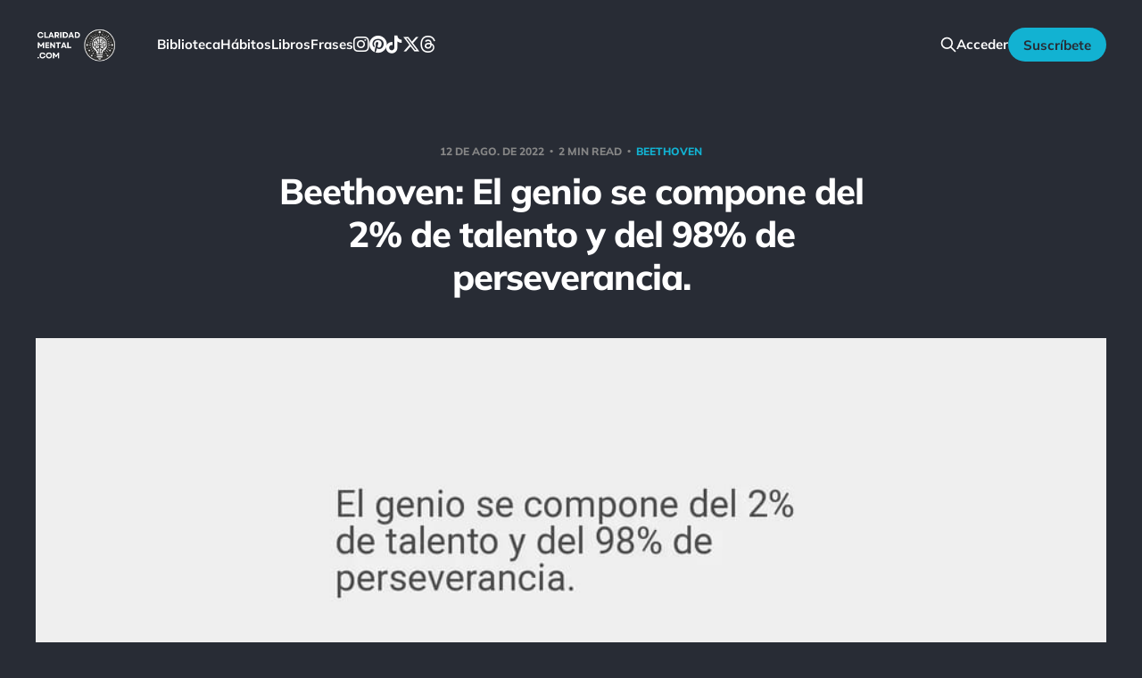

--- FILE ---
content_type: text/html; charset=utf-8
request_url: https://claridadmental.com/beethoven-el-genio-se-compone-del-2-de-talento-y-del-98-de-perseverancia/
body_size: 9679
content:
<!DOCTYPE html>
<html class="theme-dark" lang="es">

<head>
    <meta charset="utf-8">
    <meta name="viewport" content="width=device-width, initial-scale=1">
    <title>Beethoven: El genio se compone del 2% de talento y del 98% de perseverancia.</title>
    <link rel="stylesheet" href="https://claridadmental.com/assets/built/screen.css?v=a90b8c850c">

    <link rel="icon" href="https://claridadmental.com/content/images/size/w256h256/2023/12/claridadmentallogoblackandwhiteupscaled.png" type="image/png">
    <link rel="canonical" href="https://claridadmental.com/beethoven-el-genio-se-compone-del-2-de-talento-y-del-98-de-perseverancia/">
    <meta name="referrer" content="no-referrer-when-downgrade">
    
    <meta property="og:site_name" content="Claridad Mental">
    <meta property="og:type" content="article">
    <meta property="og:title" content="Beethoven: El genio se compone del 2% de talento y del 98% de perseverancia.">
    <meta property="og:description" content="Aquellos nacidos con un talento tienen esa pequeña suerte, pero para muchos de ellos acaba convirtiéndose en un problema. Tener un talento alimenta el ego sin haber realizado un esfuerzo, sin haber hecho nada en especial para ganarte ese «regalo» o «don». No hay nada que no pueda ser superado">
    <meta property="og:url" content="https://claridadmental.com/beethoven-el-genio-se-compone-del-2-de-talento-y-del-98-de-perseverancia/">
    <meta property="og:image" content="https://claridadmental.com/content/images/size/w1200/wordpress/Beethoven-El-genio-se-compone-del-2-de-talento-y-del-98-de-perseverancia.jpg">
    <meta property="article:published_time" content="2022-08-12T00:00:00.000Z">
    <meta property="article:modified_time" content="2022-08-12T00:00:00.000Z">
    <meta property="article:tag" content="Beethoven">
    <meta property="article:tag" content="Frases sueltas">
    
    <meta property="article:publisher" content="https://www.facebook.com/claridadmentalweb/">
    <meta name="twitter:card" content="summary_large_image">
    <meta name="twitter:title" content="Beethoven: El genio se compone del 2% de talento y del 98% de perseverancia.">
    <meta name="twitter:description" content="Aquellos nacidos con un talento tienen esa pequeña suerte, pero para muchos de ellos acaba convirtiéndose en un problema. Tener un talento alimenta el ego sin haber realizado un esfuerzo, sin haber hecho nada en especial para ganarte ese «regalo» o «don». No hay nada que no pueda ser superado">
    <meta name="twitter:url" content="https://claridadmental.com/beethoven-el-genio-se-compone-del-2-de-talento-y-del-98-de-perseverancia/">
    <meta name="twitter:image" content="https://claridadmental.com/content/images/size/w1200/wordpress/Beethoven-El-genio-se-compone-del-2-de-talento-y-del-98-de-perseverancia.jpg">
    <meta name="twitter:label1" content="Written by">
    <meta name="twitter:data1" content="Claridad Mental">
    <meta name="twitter:label2" content="Filed under">
    <meta name="twitter:data2" content="Beethoven, Frases sueltas">
    <meta name="twitter:site" content="@claridadmental1">
    <meta property="og:image:width" content="1200">
    <meta property="og:image:height" content="630">
    
    <script type="application/ld+json">
{
    "@context": "https://schema.org",
    "@type": "Article",
    "publisher": {
        "@type": "Organization",
        "name": "Claridad Mental",
        "url": "https://claridadmental.com/",
        "logo": {
            "@type": "ImageObject",
            "url": "https://claridadmental.com/content/images/2023/11/claridad-mental-logo-menu.png"
        }
    },
    "author": {
        "@type": "Person",
        "name": "Claridad Mental",
        "image": {
            "@type": "ImageObject",
            "url": "https://claridadmental.com/content/images/2023/11/claridad-mental-120x120-5.png",
            "width": 120,
            "height": 120
        },
        "url": "https://claridadmental.com/author/claridad-mental/",
        "sameAs": []
    },
    "headline": "Beethoven: El genio se compone del 2% de talento y del 98% de perseverancia.",
    "url": "https://claridadmental.com/beethoven-el-genio-se-compone-del-2-de-talento-y-del-98-de-perseverancia/",
    "datePublished": "2022-08-12T00:00:00.000Z",
    "dateModified": "2022-08-12T00:00:00.000Z",
    "image": {
        "@type": "ImageObject",
        "url": "https://claridadmental.com/content/images/size/w1200/wordpress/Beethoven-El-genio-se-compone-del-2-de-talento-y-del-98-de-perseverancia.jpg",
        "width": 1200,
        "height": 630
    },
    "keywords": "Beethoven, Frases sueltas",
    "description": "Aquellos nacidos con un talento tienen esa pequeña suerte, pero para muchos de ellos acaba convirtiéndose en un problema. Tener un talento alimenta el ego sin haber realizado un esfuerzo, sin haber hecho nada en especial para ganarte ese «regalo» o «don». No hay nada que no pueda ser superado por el trabajo duro. Importa más lo que haces con lo que tienes, que lo que tienes de manera innata. Esta frase pertenece a un prodigio como Beethoven, que contó con ambas. Tenía talento, pero también tenía",
    "mainEntityOfPage": "https://claridadmental.com/beethoven-el-genio-se-compone-del-2-de-talento-y-del-98-de-perseverancia/"
}
    </script>

    <meta name="generator" content="Ghost 6.12">
    <link rel="alternate" type="application/rss+xml" title="Claridad Mental" href="https://claridadmental.com/rss/">
    <script defer src="https://cdn.jsdelivr.net/ghost/portal@~2.56/umd/portal.min.js" data-i18n="true" data-ghost="https://claridadmental.com/" data-key="7297d493d59a798917ed6066cd" data-api="https://claridad-mental.ghost.io/ghost/api/content/" data-locale="es" crossorigin="anonymous"></script><style id="gh-members-styles">.gh-post-upgrade-cta-content,
.gh-post-upgrade-cta {
    display: flex;
    flex-direction: column;
    align-items: center;
    font-family: -apple-system, BlinkMacSystemFont, 'Segoe UI', Roboto, Oxygen, Ubuntu, Cantarell, 'Open Sans', 'Helvetica Neue', sans-serif;
    text-align: center;
    width: 100%;
    color: #ffffff;
    font-size: 16px;
}

.gh-post-upgrade-cta-content {
    border-radius: 8px;
    padding: 40px 4vw;
}

.gh-post-upgrade-cta h2 {
    color: #ffffff;
    font-size: 28px;
    letter-spacing: -0.2px;
    margin: 0;
    padding: 0;
}

.gh-post-upgrade-cta p {
    margin: 20px 0 0;
    padding: 0;
}

.gh-post-upgrade-cta small {
    font-size: 16px;
    letter-spacing: -0.2px;
}

.gh-post-upgrade-cta a {
    color: #ffffff;
    cursor: pointer;
    font-weight: 500;
    box-shadow: none;
    text-decoration: underline;
}

.gh-post-upgrade-cta a:hover {
    color: #ffffff;
    opacity: 0.8;
    box-shadow: none;
    text-decoration: underline;
}

.gh-post-upgrade-cta a.gh-btn {
    display: block;
    background: #ffffff;
    text-decoration: none;
    margin: 28px 0 0;
    padding: 8px 18px;
    border-radius: 4px;
    font-size: 16px;
    font-weight: 600;
}

.gh-post-upgrade-cta a.gh-btn:hover {
    opacity: 0.92;
}</style><script async src="https://js.stripe.com/v3/"></script>
    <script defer src="https://cdn.jsdelivr.net/ghost/sodo-search@~1.8/umd/sodo-search.min.js" data-key="7297d493d59a798917ed6066cd" data-styles="https://cdn.jsdelivr.net/ghost/sodo-search@~1.8/umd/main.css" data-sodo-search="https://claridad-mental.ghost.io/" data-locale="es" crossorigin="anonymous"></script>
    
    <link href="https://claridadmental.com/webmentions/receive/" rel="webmention">
    <script defer src="/public/cards.min.js?v=a90b8c850c"></script>
    <link rel="stylesheet" type="text/css" href="/public/cards.min.css?v=a90b8c850c">
    <script defer src="/public/comment-counts.min.js?v=a90b8c850c" data-ghost-comments-counts-api="https://claridadmental.com/members/api/comments/counts/"></script>
    <script defer src="/public/member-attribution.min.js?v=a90b8c850c"></script>
    <script defer src="/public/ghost-stats.min.js?v=a90b8c850c" data-stringify-payload="false" data-datasource="analytics_events" data-storage="localStorage" data-host="https://claridadmental.com/.ghost/analytics/api/v1/page_hit"  tb_site_uuid="9367af13-6d3e-4597-8d0b-ed5ff8aa778c" tb_post_uuid="53045d6a-06ff-47ac-910a-373b17e60986" tb_post_type="post" tb_member_uuid="undefined" tb_member_status="undefined"></script><style>:root {--ghost-accent-color: #12b2d2;}</style>
    <!-- Google tag old (gtag.js) -->
<script async src="https://www.googletagmanager.com/gtag/js?id=G-WH1VDMSPHV"></script>
<script>
  window.dataLayer = window.dataLayer || [];
  function gtag(){dataLayer.push(arguments);}
  gtag('js', new Date());

  gtag('config', 'G-WH1VDMSPHV');
</script>
<meta name="google-site-verification" content="Tr-A_zW-v08lG_JAREafxNsv8ZSIABUaeBnZQsj0zas" />
<!-- Google tag end (gtag.js) -->
<!-- Google tag NEW(gtag.js) -->
<script async src="https://www.googletagmanager.com/gtag/js?id=G-7WQTYTEF7L"></script>
<script>
  window.dataLayer = window.dataLayer || [];
  function gtag(){dataLayer.push(arguments);}
  gtag('js', new Date());

  gtag('config', 'G-7WQTYTEF7L');
</script>
<!-- Meta Pixel Code -->
<script>
!function(f,b,e,v,n,t,s)
{if(f.fbq)return;n=f.fbq=function(){n.callMethod?
n.callMethod.apply(n,arguments):n.queue.push(arguments)};
if(!f._fbq)f._fbq=n;n.push=n;n.loaded=!0;n.version='2.0';
n.queue=[];t=b.createElement(e);t.async=!0;
t.src=v;s=b.getElementsByTagName(e)[0];
s.parentNode.insertBefore(t,s)}(window, document,'script',
'https://connect.facebook.net/en_US/fbevents.js');
fbq('init', '742875217738954');
fbq('track', 'PageView');
</script>
<noscript><img height="1" width="1" style="display:none"
src="https://www.facebook.com/tr?id=742875217738954&ev=PageView&noscript=1"
/></noscript>
<!-- End Meta Pixel Code -->
<!-- Bing Verify -->
<meta name="msvalidate.01" content="56472C2BACAEA9A0ACD181E28F0BC5A1" />
<!-- End Bing Verify -->
<meta name="facebook-domain-verification" content="w93qoyh5q559tbmnjqs5m473swlzbf" />
<meta name="p:domain_verify" content="92541458cb8b67b1dfd5ae91ae8d429c"/>
<!-- Google Tag Manager (noscript) -->
<noscript><iframe src="https://www.googletagmanager.com/ns.html?id=GTM-PBHVQVH"
height="0" width="0" style="display:none;visibility:hidden"></iframe></noscript>
<!-- End Google Tag Manager (noscript) -->

<link rel="stylesheet" href="https://cdnjs.cloudflare.com/ajax/libs/font-awesome/6.4.2/css/brands.min.css" integrity="sha512-W/zrbCncQnky/EzL+/AYwTtosvrM+YG/V6piQLSe2HuKS6cmbw89kjYkp3tWFn1dkWV7L1ruvJyKbLz73Vlgfg==" crossorigin="anonymous" referrerpolicy="no-referrer" />

<style>
    .gh-head-menu .nav-instagram a,
    .gh-head-menu .nav-pinterest a,
    .gh-head-menu .nav-tiktok a,
    .gh-head-menu .nav-x a,
    .gh-head-menu .nav-threads a,
    .gh-head-menu .nav-youtube a {
        font-size: 0 !important;
    }

    .gh-head-menu .nav-instagram a::before,
    .gh-head-menu .nav-pinterest a::before,
    .gh-head-menu .nav-tiktok a::before,
    .gh-head-menu .nav-x a::before,
    .gh-head-menu .nav-threads a::before,
    .gh-head-menu .nav-youtube a::before {
        font-family: "Font Awesome 6 Brands";
        display: inline-block;
        font-size: 20px;
        font-style: normal;
        font-weight: normal;
        font-variant: normal;
        text-rendering: auto;
        -webkit-font-smoothing: antialiased;
    }

    .gh-head-menu .nav-instagram a::before {content: "\f16d"}
    .gh-head-menu .nav-pinterest a::before {content: "\f0d2"}
    .gh-head-menu .nav-tiktok a::before {content: "\e07b"}
    .gh-head-menu .nav-x a::before {content: "\e61b"}
    .gh-head-menu .nav-threads a::before {content: "\e618"}
    .gh-head-menu .nav-youtube a::before {content: "\f167"}
</style>

<link rel="stylesheet" href="https://cdnjs.cloudflare.com/ajax/libs/font-awesome/6.2.0/css/brands.min.css" integrity="sha512-+oRH6u1nDGSm3hH8poU85YFIVTdSnS2f+texdPGrURaJh8hzmhMiZrQth6l56P4ZQmxeZzd2DqVEMqQoJ8J89A==" crossorigin="anonymous" referrerpolicy="no-referrer" />

<style>
.gh-head-menu .nav-facebook a,
.gh-head-menu .nav-github a,
.gh-head-menu .nav-instagram a,
.gh-head-menu .nav-mastodon a,
.gh-head-menu .nav-tiktok a,
.gh-head-menu .nav-twitter a {
  font-size: 0 !important;
}
.gh-head-menu .nav-facebook a::before,
.gh-head-menu .nav-github a::before,
.gh-head-menu .nav-instagram a::before,
.gh-head-menu .nav-mastodon a::before,
.gh-head-menu .nav-tiktok a::before,
.gh-head-menu .nav-twitter a::before {
  font-family: "Font Awesome 6 Brands";
  display: inline-block;
  font-size: 20px;
  font-style: normal;
  font-weight: normal;
  font-variant: normal;
  text-rendering: auto;
  -webkit-font-smoothing: antialiased;
}
</style>

<style>
.gh-head-menu .nav-facebook a::before {
  content: "\f09a";
}
.gh-head-menu .nav-github a::before {
  content: "\f09b";
}
.gh-head-menu .nav-instagram a::before {
  content: "\f16d";
}
.gh-head-menu .nav-mastodon a::before {
  content: "\f4f6";
}
.gh-head-menu .nav-tiktok a::before {
  content: "\e07b";
}
.gh-head-menu .nav-twitter a::before {
  content: "\f099";
}
</style>
</head>

<body class='post-template tag-beethoven tag-frases-sueltas tag-hash-wordpress tag-hash-import-2023-12-06-13-43 is-head-left-logo'>
<div class="site">

    <header id="gh-head" class="gh-head gh-outer">
        <div class="gh-head-inner gh-inner">
            <div class="gh-head-brand">
                <div class="gh-head-brand-wrapper">
                    <a class="gh-head-logo" href="https://claridadmental.com">
                            <img src="https://claridadmental.com/content/images/2023/11/claridad-mental-logo-menu.png" alt="Claridad Mental">
                    </a>
                </div>
                <button class="gh-search gh-icon-btn" aria-label="Search this site" data-ghost-search><svg xmlns="http://www.w3.org/2000/svg" fill="none" viewBox="0 0 24 24" stroke="currentColor" stroke-width="2" width="20" height="20"><path stroke-linecap="round" stroke-linejoin="round" d="M21 21l-6-6m2-5a7 7 0 11-14 0 7 7 0 0114 0z"></path></svg></button>
                <button class="gh-burger"></button>
            </div>

            <nav class="gh-head-menu">
                <ul class="nav">
    <li class="nav-biblioteca"><a href="https://claridadmental.com/biblioteca-digital/">Biblioteca</a></li>
    <li class="nav-habitos"><a href="https://claridadmental.com/plantilla-de-habitos/">Hábitos</a></li>
    <li class="nav-libros"><a href="https://claridadmental.com/libros/">Libros</a></li>
    <li class="nav-frases"><a href="https://claridadmental.com/frases/">Frases</a></li>
    <li class="nav-instagram"><a href="https://instagram.com/claridadmental">Instagram</a></li>
    <li class="nav-pinterest"><a href="https://pinterest.com/claridadmentalweb">Pinterest</a></li>
    <li class="nav-tiktok"><a href="https://tiktok.com/@claridadmental.com">TikTok</a></li>
    <li class="nav-x"><a href="https://x.com/claridadmental1">X</a></li>
    <li class="nav-threads"><a href="https://www.threads.net/@claridadmental">Threads</a></li>
</ul>

            </nav>

            <div class="gh-head-actions">
                    <button class="gh-search gh-icon-btn" aria-label="Buscar dentro de la web" data-ghost-search><svg xmlns="http://www.w3.org/2000/svg" fill="none" viewBox="0 0 24 24" stroke="currentColor" stroke-width="2" width="20" height="20"><path stroke-linecap="round" stroke-linejoin="round" d="M21 21l-6-6m2-5a7 7 0 11-14 0 7 7 0 0114 0z"></path></svg></button>
                    <div class="gh-head-members">
                                <a class="gh-head-link" href="#/portal/signin" data-portal="signin">Acceder</a>
                                <a class="gh-head-btn gh-btn gh-primary-btn" href="#/portal/signup" data-portal="signup">Suscríbete</a>
                    </div>
            </div>
        </div>
    </header>


    <div class="site-content">
        
<main class="site-main">

        <article class="single post tag-beethoven tag-frases-sueltas tag-hash-wordpress tag-hash-import-2023-12-06-13-43">

        <header class="single-header gh-canvas">
            <div class="single-meta">
                <span class="single-meta-item single-meta-date">
                    <time datetime="2022-08-12">
                        12 de ago. de 2022
                    </time>
                </span>
                    <span class="single-meta-item single-meta-length">
                        2 min read
                    </span>
                    <span class="single-meta-item single-meta-tag">
                        <a class="post-tag post-tag-beethoven" href="/tag/beethoven/">
                            Beethoven
                        </a>
                    </span>
            </div>

            <h1 class="single-title">Beethoven: El genio se compone del 2% de talento y del 98% de perseverancia.</h1>


                <figure class="single-media kg-width-wide">
                    <div class="u-placeholder horizontal">
                        <img
                            class="u-object-fit"
                            srcset="/content/images/size/w400/wordpress/Beethoven-El-genio-se-compone-del-2-de-talento-y-del-98-de-perseverancia.jpg 400w,
/content/images/size/w750/wordpress/Beethoven-El-genio-se-compone-del-2-de-talento-y-del-98-de-perseverancia.jpg 750w,
/content/images/size/w960/wordpress/Beethoven-El-genio-se-compone-del-2-de-talento-y-del-98-de-perseverancia.jpg 960w,
/content/images/size/w1140/wordpress/Beethoven-El-genio-se-compone-del-2-de-talento-y-del-98-de-perseverancia.jpg 1140w"
                            sizes="(min-width: 1200px) 920px, 92vw"
                            src="/content/images/size/w960/wordpress/Beethoven-El-genio-se-compone-del-2-de-talento-y-del-98-de-perseverancia.jpg"
                            alt="Beethoven: El genio se compone del 2% de talento y del 98% de perseverancia."
                        >
                    </div>

                </figure>
        </header>

    <div class="single-content gh-content gh-canvas">
        <!--kg-card-begin: html--><p>Aquellos nacidos con un talento tienen esa pequeña suerte, pero para muchos de ellos acaba convirtiéndose en un problema. Tener un talento alimenta el ego sin haber realizado un esfuerzo, sin haber hecho nada en especial para ganarte ese «regalo» o «don». No hay nada que no pueda ser superado por el trabajo duro. Importa más lo que haces con lo que tienes, que lo que tienes de manera innata. Esta frase pertenece a un prodigio como Beethoven, que contó con ambas. Tenía talento, pero también tenía «maldiciones» como su problema auditivo. Sin embargo, hizo del obstáculo su camino y con trabajo duro, dedicándole la vida a la música, se ha convertido en una de las figuras artísticas más reconocidas a nivel global. Si se hubiese basado únicamente en su talento, habría abandonado al tener problemas, o se habría conformado con mucho menos. Este es solo uno de los muchos ejemplos de la historia. Importa más que perseveres, que sigas trabajando cuando ya no puedas más, que te superes a ti mismo constantemente, que construyas rutinas y retos por igual, importa mucho más que aquellas habilidades con las que nacemos.</p>
<p><a href="#/portal/signup/"><br />
<img decoding="async" src="https://claridadmental.com/content/images/wordpress/claridad-mental-banner-scaled.jpg" alt="Claridad Mental"/><br />
</a></p>
<h2>Inspírate con más fotos de frases:</h2>
<p><a href="https://claridadmental.com/Martin-Luther-King-Lo-preocupante-no-es-la-perversidad-de-los-malvados-sino-la-indiferencia-de-los-buenos" target="_blank" rel="noopener">Martin Luther King: Lo preocupante no es la perversidad de los malvados sino la indiferencia de los buenos.</a><br />
<a href="https://claridadmental.com/Sun-Tzu-No-hay-ningun-pais-que-se-haya-beneficiado-por-guerras-prolongadas" target="_blank" rel="noopener">Sun Tzu: No hay ningún país que se haya beneficiado por guerras prolongadas.</a><br />
<a href="https://claridadmental.com/Gandhi-Casi-todo-lo-que-realice-sera-insignificante-pero-es-importante-que-lo-haga" target="_blank" rel="noopener">Gandhi: Casi todo lo que realice será insignificante, pero es importante que lo haga.</a><br />
<a href="https://claridadmental.com/Sun-Tzu-No-hay-ningun-pais-que-se-haya-beneficiado-por-guerras-prolongadas" target="_blank" rel="noopener">Sun Tzu: No hay ningún país que se haya beneficiado por guerras prolongadas.</a><br />
<a href="https://claridadmental.com/Anthony-Robbins-No-es-lo-que-hacemos-de-vez-en-cuando-lo-que-da-forma-a-nuestra-vida-Es-lo-que-hacemos-consistentemente" target="_blank" rel="noopener">Anthony Robbins: No es lo que hacemos de vez en cuando lo que da forma a nuestra vida. Es lo que hacemos consistentemente.</a><br />
<a href="https://claridadmental.com/Nietzsche-Es-sencillo-hacer-que-las-cosas-sean-complicadas-pero-dificil-hacer-que-sean-sencillas" target="_blank" rel="noopener">Nietzsche: Es sencillo hacer que las cosas sean complicadas, pero difícil hacer que sean sencillas.</a><br />
<a href="https://claridadmental.com/Mary-Wollstonecraft-Yo-no-deseo-que-las-mujeres-tengan-poder-sobre-los-hombres-sino-sobre-ellas-mismas" target="_blank" rel="noopener">Mary Wollstonecraft: Yo no deseo que las mujeres tengan poder sobre los hombres, sino sobre ellas mismas.</a><br />
<a href="https://claridadmental.com/Benjamin-Franklin-Un-camino-de-mil-millas-comienza-con-un-paso" target="_blank" rel="noopener">Benjamin Franklin: Un camino de mil millas comienza con un paso.</a></p>
<h2>Visita nuestras frases motivacionales favoritas:</h2>
<p><a href="https://claridadmental.com/frases" target="_blank" rel="noopener">Recopilación de frases</a><br />
<a href="https://claridadmental.com/frases-sueltas" target="_blank" rel="noopener">Más frases sueltas con fotos</a><br />
<a href="https://claridadmental.com/tag/Beethoven" target="_blank" rel="noopener">Más frases de Beethoven</a></p>
<!--kg-card-end: html-->
    </div>

    <div class="gh-canvas">
    <footer class="single-footer">

        <div class="single-footer-left">
            <div class="navigation navigation-previous">
                <a class="navigation-link" href="/estelle-ramey-la-igualdad-llegara-cuando-una-mujer-tonta-pueda-llegar-tan-lejos-como-hoy-llega-un-hombre-tonto/" aria-label="Artículo Anterior">
                    <svg xmlns="http://www.w3.org/2000/svg" viewBox="0 0 32 32" fill="currentColor" class="icon navigation-icon">
    <path d="M26.667 14.667v2.667h-16L18 24.667l-1.893 1.893L5.547 16l10.56-10.56L18 7.333l-7.333 7.333h16z"></path>
</svg>                </a>
            </div>
        </div>

        <div class="single-footer-middle">
            <div class="single-footer-top">
                <h3 class="single-footer-title">Publicado por:</h3>
                <div class="author-list">
                    <div class="author-image-placeholder u-placeholder square">
                        <a href="/author/claridad-mental/" title="Claridad Mental">
                            <img class="author-image u-object-fit" src="/content/images/size/w150/2023/11/claridad-mental-120x120-5.png" alt="Claridad Mental" loading="lazy">
                        </a>
                    </div>
                </div>
            </div>
        </div>

        <div class="single-footer-right">
            <div class="navigation navigation-next">
                <a class="navigation-link" href="/claridad-mental-una-gran-relacion-implica-a-dos-personas-que-buscan-el-crecimiento-personal/" aria-label="Siguiente Artículo">
                    <svg xmlns="http://www.w3.org/2000/svg" viewBox="0 0 32 32" fill="currentColor" class="icon navigation-icon">
    <path d="M5.333 14.667v2.667h16L14 24.667l1.893 1.893L26.453 16 15.893 5.44 14 7.333l7.333 7.333h-16z"></path>
</svg>                </a>
            </div>
        </div>

    </footer>
    </div>

</article>
            <section class="related-wrapper gh-canvas">
        <h3 class="related-title">Más Artículos:</h3>
        <div class="related-feed">
                <article class="feed public post">

    <div class="feed-calendar">
        <div class="feed-calendar-month">
            dic.
        </div>
        <div class="feed-calendar-day">
            25
        </div>
    </div>

    <h2 class="feed-title">Robert Southey: No hay distancia o tiempo que pueda disminuir la amistad de aquellos que están completamente convencidos del valor del otro</h2>

    <div class="feed-right">
        <svg xmlns="http://www.w3.org/2000/svg" viewBox="0 0 32 32" fill="currentColor" class="icon icon-star">
    <path d="M16 23.027L24.24 28l-2.187-9.373 7.28-6.307-9.587-.827-3.747-8.827-3.747 8.827-9.587.827 7.267 6.307L7.759 28l8.24-4.973z"></path>
</svg>        <div class="feed-length">
            2 min read
        </div>
    </div>

    <svg xmlns="http://www.w3.org/2000/svg" viewBox="0 0 32 32" fill="currentColor" class="icon feed-icon">
    <path d="M11.453 22.107L17.56 16l-6.107-6.12L13.333 8l8 8-8 8-1.88-1.893z"></path>
</svg>
    <a class="u-permalink" href="/robert-southey/" aria-label="Robert Southey: No hay distancia o tiempo que pueda disminuir la amistad de aquellos que están completamente convencidos del valor del otro"></a>

</article>                <article class="feed public post">

    <div class="feed-calendar">
        <div class="feed-calendar-month">
            dic.
        </div>
        <div class="feed-calendar-day">
            25
        </div>
    </div>

    <h2 class="feed-title">William Shakespeare: Nuestro destino está en las estrellas, así que levantemos nuestros ojos al cielo</h2>

    <div class="feed-right">
        <svg xmlns="http://www.w3.org/2000/svg" viewBox="0 0 32 32" fill="currentColor" class="icon icon-star">
    <path d="M16 23.027L24.24 28l-2.187-9.373 7.28-6.307-9.587-.827-3.747-8.827-3.747 8.827-9.587.827 7.267 6.307L7.759 28l8.24-4.973z"></path>
</svg>        <div class="feed-length">
            2 min read
        </div>
    </div>

    <svg xmlns="http://www.w3.org/2000/svg" viewBox="0 0 32 32" fill="currentColor" class="icon feed-icon">
    <path d="M11.453 22.107L17.56 16l-6.107-6.12L13.333 8l8 8-8 8-1.88-1.893z"></path>
</svg>
    <a class="u-permalink" href="/william-shakespeare-nuestro-destino-esta-en-las-estrellas-asi-que-levantemos-nuestros-ojos-al-cielo/" aria-label="William Shakespeare: Nuestro destino está en las estrellas, así que levantemos nuestros ojos al cielo"></a>

</article>                <article class="feed public post">

    <div class="feed-calendar">
        <div class="feed-calendar-month">
            dic.
        </div>
        <div class="feed-calendar-day">
            25
        </div>
    </div>

    <h2 class="feed-title">Cada amanecer es una nueva oportunidad</h2>

    <div class="feed-right">
        <svg xmlns="http://www.w3.org/2000/svg" viewBox="0 0 32 32" fill="currentColor" class="icon icon-star">
    <path d="M16 23.027L24.24 28l-2.187-9.373 7.28-6.307-9.587-.827-3.747-8.827-3.747 8.827-9.587.827 7.267 6.307L7.759 28l8.24-4.973z"></path>
</svg>        <div class="feed-length">
            2 min read
        </div>
    </div>

    <svg xmlns="http://www.w3.org/2000/svg" viewBox="0 0 32 32" fill="currentColor" class="icon feed-icon">
    <path d="M11.453 22.107L17.56 16l-6.107-6.12L13.333 8l8 8-8 8-1.88-1.893z"></path>
</svg>
    <a class="u-permalink" href="/anonimo-cada-amanecer-es-una-nueva-oportunidad/" aria-label="Cada amanecer es una nueva oportunidad"></a>

</article>                <article class="feed public post">

    <div class="feed-calendar">
        <div class="feed-calendar-month">
            dic.
        </div>
        <div class="feed-calendar-day">
            25
        </div>
    </div>

    <h2 class="feed-title">Lewis B. Smedes: Perdonar es liberar a un prisionero y descubrir que el prisionero eras tú</h2>

    <div class="feed-right">
        <svg xmlns="http://www.w3.org/2000/svg" viewBox="0 0 32 32" fill="currentColor" class="icon icon-star">
    <path d="M16 23.027L24.24 28l-2.187-9.373 7.28-6.307-9.587-.827-3.747-8.827-3.747 8.827-9.587.827 7.267 6.307L7.759 28l8.24-4.973z"></path>
</svg>        <div class="feed-length">
            2 min read
        </div>
    </div>

    <svg xmlns="http://www.w3.org/2000/svg" viewBox="0 0 32 32" fill="currentColor" class="icon feed-icon">
    <path d="M11.453 22.107L17.56 16l-6.107-6.12L13.333 8l8 8-8 8-1.88-1.893z"></path>
</svg>
    <a class="u-permalink" href="/lewis-b-smedes-perdonar-es-liberar-a-un-prisionero-y-descubrir-que-el-prisionero-eras-tu/" aria-label="Lewis B. Smedes: Perdonar es liberar a un prisionero y descubrir que el prisionero eras tú"></a>

</article>                <article class="feed public post">

    <div class="feed-calendar">
        <div class="feed-calendar-month">
            dic.
        </div>
        <div class="feed-calendar-day">
            25
        </div>
    </div>

    <h2 class="feed-title">Anónimo: A veces el silencio es la mejor respuesta</h2>

    <div class="feed-right">
        <svg xmlns="http://www.w3.org/2000/svg" viewBox="0 0 32 32" fill="currentColor" class="icon icon-star">
    <path d="M16 23.027L24.24 28l-2.187-9.373 7.28-6.307-9.587-.827-3.747-8.827-3.747 8.827-9.587.827 7.267 6.307L7.759 28l8.24-4.973z"></path>
</svg>        <div class="feed-length">
            2 min read
        </div>
    </div>

    <svg xmlns="http://www.w3.org/2000/svg" viewBox="0 0 32 32" fill="currentColor" class="icon feed-icon">
    <path d="M11.453 22.107L17.56 16l-6.107-6.12L13.333 8l8 8-8 8-1.88-1.893z"></path>
</svg>
    <a class="u-permalink" href="/anonimo-a-veces-el-silencio-es-la-mejor-respuesta/" aria-label="Anónimo: A veces el silencio es la mejor respuesta"></a>

</article>                <article class="feed public post no-image">

    <div class="feed-calendar">
        <div class="feed-calendar-month">
            dic.
        </div>
        <div class="feed-calendar-day">
            21
        </div>
    </div>

    <h2 class="feed-title">Gandhi: Un minuto que pasa es irrecuperable. Conociendo esto, ¿cómo podemos malgastar tantas horas?</h2>

    <div class="feed-right">
        <svg xmlns="http://www.w3.org/2000/svg" viewBox="0 0 32 32" fill="currentColor" class="icon icon-star">
    <path d="M16 23.027L24.24 28l-2.187-9.373 7.28-6.307-9.587-.827-3.747-8.827-3.747 8.827-9.587.827 7.267 6.307L7.759 28l8.24-4.973z"></path>
</svg>        <div class="feed-length">
            1 min read
        </div>
    </div>

    <svg xmlns="http://www.w3.org/2000/svg" viewBox="0 0 32 32" fill="currentColor" class="icon feed-icon">
    <path d="M11.453 22.107L17.56 16l-6.107-6.12L13.333 8l8 8-8 8-1.88-1.893z"></path>
</svg>
    <a class="u-permalink" href="/gandhi-un-minuto-que-pasa-es-irrecuperable-conociendo-esto-como-podemos-malgastar-tantas-horas/" aria-label="Gandhi: Un minuto que pasa es irrecuperable. Conociendo esto, ¿cómo podemos malgastar tantas horas?"></a>

</article>                <article class="feed public post">

    <div class="feed-calendar">
        <div class="feed-calendar-month">
            dic.
        </div>
        <div class="feed-calendar-day">
            21
        </div>
    </div>

    <h2 class="feed-title">Von Goethe: Nadie está más esclavizado que aquellos que falsamente creen que son libres.</h2>

    <div class="feed-right">
        <svg xmlns="http://www.w3.org/2000/svg" viewBox="0 0 32 32" fill="currentColor" class="icon icon-star">
    <path d="M16 23.027L24.24 28l-2.187-9.373 7.28-6.307-9.587-.827-3.747-8.827-3.747 8.827-9.587.827 7.267 6.307L7.759 28l8.24-4.973z"></path>
</svg>        <div class="feed-length">
            2 min read
        </div>
    </div>

    <svg xmlns="http://www.w3.org/2000/svg" viewBox="0 0 32 32" fill="currentColor" class="icon feed-icon">
    <path d="M11.453 22.107L17.56 16l-6.107-6.12L13.333 8l8 8-8 8-1.88-1.893z"></path>
</svg>
    <a class="u-permalink" href="/von-goethe-nadie-esta-mas-esclavizado-que-aquellos-que-falsamente-creen-que-son-libres/" aria-label="Von Goethe: Nadie está más esclavizado que aquellos que falsamente creen que son libres."></a>

</article>                <article class="feed public post no-image">

    <div class="feed-calendar">
        <div class="feed-calendar-month">
            dic.
        </div>
        <div class="feed-calendar-day">
            21
        </div>
    </div>

    <h2 class="feed-title">Charles F. Kettering: Sigue adelante, y es probable que tropieces con algo, tal vez cuando menos lo esperes. Nunca he escuchado hablar de alguien algu</h2>

    <div class="feed-right">
        <svg xmlns="http://www.w3.org/2000/svg" viewBox="0 0 32 32" fill="currentColor" class="icon icon-star">
    <path d="M16 23.027L24.24 28l-2.187-9.373 7.28-6.307-9.587-.827-3.747-8.827-3.747 8.827-9.587.827 7.267 6.307L7.759 28l8.24-4.973z"></path>
</svg>        <div class="feed-length">
            2 min read
        </div>
    </div>

    <svg xmlns="http://www.w3.org/2000/svg" viewBox="0 0 32 32" fill="currentColor" class="icon feed-icon">
    <path d="M11.453 22.107L17.56 16l-6.107-6.12L13.333 8l8 8-8 8-1.88-1.893z"></path>
</svg>
    <a class="u-permalink" href="/charles-f-kettering-sigue-adelante-y-es-probable-que-tropieces-con-algo-tal-vez-cuando-menos-lo-esperes-nunca-he-escuchado-ha/" aria-label="Charles F. Kettering: Sigue adelante, y es probable que tropieces con algo, tal vez cuando menos lo esperes. Nunca he escuchado hablar de alguien algu"></a>

</article>                <article class="feed public post no-image">

    <div class="feed-calendar">
        <div class="feed-calendar-month">
            dic.
        </div>
        <div class="feed-calendar-day">
            21
        </div>
    </div>

    <h2 class="feed-title">Gandhi: Jesús es puro y perfecto, pero vosotros los cristianos no sois como él.</h2>

    <div class="feed-right">
        <svg xmlns="http://www.w3.org/2000/svg" viewBox="0 0 32 32" fill="currentColor" class="icon icon-star">
    <path d="M16 23.027L24.24 28l-2.187-9.373 7.28-6.307-9.587-.827-3.747-8.827-3.747 8.827-9.587.827 7.267 6.307L7.759 28l8.24-4.973z"></path>
</svg>        <div class="feed-length">
            1 min read
        </div>
    </div>

    <svg xmlns="http://www.w3.org/2000/svg" viewBox="0 0 32 32" fill="currentColor" class="icon feed-icon">
    <path d="M11.453 22.107L17.56 16l-6.107-6.12L13.333 8l8 8-8 8-1.88-1.893z"></path>
</svg>
    <a class="u-permalink" href="/gandhi-jesus-es-puro-y-perfecto-pero-vosotros-los-cristianos-no-sois-como-el/" aria-label="Gandhi: Jesús es puro y perfecto, pero vosotros los cristianos no sois como él."></a>

</article>                <article class="feed public post">

    <div class="feed-calendar">
        <div class="feed-calendar-month">
            dic.
        </div>
        <div class="feed-calendar-day">
            21
        </div>
    </div>

    <h2 class="feed-title">Richard Cecil: El primer paso hacia el conocimiento es saber que somos ignorantes.</h2>

    <div class="feed-right">
        <svg xmlns="http://www.w3.org/2000/svg" viewBox="0 0 32 32" fill="currentColor" class="icon icon-star">
    <path d="M16 23.027L24.24 28l-2.187-9.373 7.28-6.307-9.587-.827-3.747-8.827-3.747 8.827-9.587.827 7.267 6.307L7.759 28l8.24-4.973z"></path>
</svg>        <div class="feed-length">
            2 min read
        </div>
    </div>

    <svg xmlns="http://www.w3.org/2000/svg" viewBox="0 0 32 32" fill="currentColor" class="icon feed-icon">
    <path d="M11.453 22.107L17.56 16l-6.107-6.12L13.333 8l8 8-8 8-1.88-1.893z"></path>
</svg>
    <a class="u-permalink" href="/richard-cecil-el-primer-paso-hacia-el-conocimiento-es-saber-que-somos-ignorantes/" aria-label="Richard Cecil: El primer paso hacia el conocimiento es saber que somos ignorantes."></a>

</article>                <article class="feed public post">

    <div class="feed-calendar">
        <div class="feed-calendar-month">
            dic.
        </div>
        <div class="feed-calendar-day">
            21
        </div>
    </div>

    <h2 class="feed-title">Peter Nivio Zarlenga: El mejor espejo es un viejo amigo.</h2>

    <div class="feed-right">
        <svg xmlns="http://www.w3.org/2000/svg" viewBox="0 0 32 32" fill="currentColor" class="icon icon-star">
    <path d="M16 23.027L24.24 28l-2.187-9.373 7.28-6.307-9.587-.827-3.747-8.827-3.747 8.827-9.587.827 7.267 6.307L7.759 28l8.24-4.973z"></path>
</svg>        <div class="feed-length">
            2 min read
        </div>
    </div>

    <svg xmlns="http://www.w3.org/2000/svg" viewBox="0 0 32 32" fill="currentColor" class="icon feed-icon">
    <path d="M11.453 22.107L17.56 16l-6.107-6.12L13.333 8l8 8-8 8-1.88-1.893z"></path>
</svg>
    <a class="u-permalink" href="/peter-nivio-zarlenga-el-mejor-espejo-es-un-viejo-amigo/" aria-label="Peter Nivio Zarlenga: El mejor espejo es un viejo amigo."></a>

</article>                <article class="feed public post">

    <div class="feed-calendar">
        <div class="feed-calendar-month">
            dic.
        </div>
        <div class="feed-calendar-day">
            21
        </div>
    </div>

    <h2 class="feed-title">Norman Schwarzkopf: Cuanto más sudes por la paz, menos sangras por la guerra.</h2>

    <div class="feed-right">
        <svg xmlns="http://www.w3.org/2000/svg" viewBox="0 0 32 32" fill="currentColor" class="icon icon-star">
    <path d="M16 23.027L24.24 28l-2.187-9.373 7.28-6.307-9.587-.827-3.747-8.827-3.747 8.827-9.587.827 7.267 6.307L7.759 28l8.24-4.973z"></path>
</svg>        <div class="feed-length">
            2 min read
        </div>
    </div>

    <svg xmlns="http://www.w3.org/2000/svg" viewBox="0 0 32 32" fill="currentColor" class="icon feed-icon">
    <path d="M11.453 22.107L17.56 16l-6.107-6.12L13.333 8l8 8-8 8-1.88-1.893z"></path>
</svg>
    <a class="u-permalink" href="/norman-schwarzkopf-cuanto-mas-sudes-por-la-paz-menos-sangras-por-la-guerra/" aria-label="Norman Schwarzkopf: Cuanto más sudes por la paz, menos sangras por la guerra."></a>

</article>                <article class="feed public post">

    <div class="feed-calendar">
        <div class="feed-calendar-month">
            dic.
        </div>
        <div class="feed-calendar-day">
            21
        </div>
    </div>

    <h2 class="feed-title">Marco Aurelio: El verdadero modo de vengarse de un enemigo es no parecérsele.</h2>

    <div class="feed-right">
        <svg xmlns="http://www.w3.org/2000/svg" viewBox="0 0 32 32" fill="currentColor" class="icon icon-star">
    <path d="M16 23.027L24.24 28l-2.187-9.373 7.28-6.307-9.587-.827-3.747-8.827-3.747 8.827-9.587.827 7.267 6.307L7.759 28l8.24-4.973z"></path>
</svg>        <div class="feed-length">
            2 min read
        </div>
    </div>

    <svg xmlns="http://www.w3.org/2000/svg" viewBox="0 0 32 32" fill="currentColor" class="icon feed-icon">
    <path d="M11.453 22.107L17.56 16l-6.107-6.12L13.333 8l8 8-8 8-1.88-1.893z"></path>
</svg>
    <a class="u-permalink" href="/marco-aurelio-el-verdadero-modo-de-vengarse-de-un-enemigo-es-no-parecersele/" aria-label="Marco Aurelio: El verdadero modo de vengarse de un enemigo es no parecérsele."></a>

</article>                <article class="feed public post">

    <div class="feed-calendar">
        <div class="feed-calendar-month">
            dic.
        </div>
        <div class="feed-calendar-day">
            21
        </div>
    </div>

    <h2 class="feed-title">Nietzsche: El camino del infierno está asfaltado de buenas intenciones.</h2>

    <div class="feed-right">
        <svg xmlns="http://www.w3.org/2000/svg" viewBox="0 0 32 32" fill="currentColor" class="icon icon-star">
    <path d="M16 23.027L24.24 28l-2.187-9.373 7.28-6.307-9.587-.827-3.747-8.827-3.747 8.827-9.587.827 7.267 6.307L7.759 28l8.24-4.973z"></path>
</svg>        <div class="feed-length">
            2 min read
        </div>
    </div>

    <svg xmlns="http://www.w3.org/2000/svg" viewBox="0 0 32 32" fill="currentColor" class="icon feed-icon">
    <path d="M11.453 22.107L17.56 16l-6.107-6.12L13.333 8l8 8-8 8-1.88-1.893z"></path>
</svg>
    <a class="u-permalink" href="/nietzsche-el-camino-del-infierno-esta-asfaltado-de-buenas-intenciones/" aria-label="Nietzsche: El camino del infierno está asfaltado de buenas intenciones."></a>

</article>                <article class="feed public post">

    <div class="feed-calendar">
        <div class="feed-calendar-month">
            dic.
        </div>
        <div class="feed-calendar-day">
            21
        </div>
    </div>

    <h2 class="feed-title">Platón: El comienzo es la parte más importante del trabajo</h2>

    <div class="feed-right">
        <svg xmlns="http://www.w3.org/2000/svg" viewBox="0 0 32 32" fill="currentColor" class="icon icon-star">
    <path d="M16 23.027L24.24 28l-2.187-9.373 7.28-6.307-9.587-.827-3.747-8.827-3.747 8.827-9.587.827 7.267 6.307L7.759 28l8.24-4.973z"></path>
</svg>        <div class="feed-length">
            2 min read
        </div>
    </div>

    <svg xmlns="http://www.w3.org/2000/svg" viewBox="0 0 32 32" fill="currentColor" class="icon feed-icon">
    <path d="M11.453 22.107L17.56 16l-6.107-6.12L13.333 8l8 8-8 8-1.88-1.893z"></path>
</svg>
    <a class="u-permalink" href="/platon-el-comienzo-es-la-parte-mas-importante-del-trabajo/" aria-label="Platón: El comienzo es la parte más importante del trabajo"></a>

</article>                <article class="feed public post">

    <div class="feed-calendar">
        <div class="feed-calendar-month">
            dic.
        </div>
        <div class="feed-calendar-day">
            21
        </div>
    </div>

    <h2 class="feed-title">Claridad Mental: Escribir es el arte de calmar y despejar la mente.</h2>

    <div class="feed-right">
        <svg xmlns="http://www.w3.org/2000/svg" viewBox="0 0 32 32" fill="currentColor" class="icon icon-star">
    <path d="M16 23.027L24.24 28l-2.187-9.373 7.28-6.307-9.587-.827-3.747-8.827-3.747 8.827-9.587.827 7.267 6.307L7.759 28l8.24-4.973z"></path>
</svg>        <div class="feed-length">
            2 min read
        </div>
    </div>

    <svg xmlns="http://www.w3.org/2000/svg" viewBox="0 0 32 32" fill="currentColor" class="icon feed-icon">
    <path d="M11.453 22.107L17.56 16l-6.107-6.12L13.333 8l8 8-8 8-1.88-1.893z"></path>
</svg>
    <a class="u-permalink" href="/claridad-mental-escribir-es-el-arte-de-calmar-y-despejar-la-mente/" aria-label="Claridad Mental: Escribir es el arte de calmar y despejar la mente."></a>

</article>                <article class="feed public post">

    <div class="feed-calendar">
        <div class="feed-calendar-month">
            dic.
        </div>
        <div class="feed-calendar-day">
            21
        </div>
    </div>

    <h2 class="feed-title">Charles R. Swindoll: Lo increíble es que cada día podemos elegir la actitud que adoptaremos.</h2>

    <div class="feed-right">
        <svg xmlns="http://www.w3.org/2000/svg" viewBox="0 0 32 32" fill="currentColor" class="icon icon-star">
    <path d="M16 23.027L24.24 28l-2.187-9.373 7.28-6.307-9.587-.827-3.747-8.827-3.747 8.827-9.587.827 7.267 6.307L7.759 28l8.24-4.973z"></path>
</svg>        <div class="feed-length">
            2 min read
        </div>
    </div>

    <svg xmlns="http://www.w3.org/2000/svg" viewBox="0 0 32 32" fill="currentColor" class="icon feed-icon">
    <path d="M11.453 22.107L17.56 16l-6.107-6.12L13.333 8l8 8-8 8-1.88-1.893z"></path>
</svg>
    <a class="u-permalink" href="/charles-r-swindoll-lo-increible-es-que-cada-dia-podemos-elegir-la-actitud-que-adoptaremos/" aria-label="Charles R. Swindoll: Lo increíble es que cada día podemos elegir la actitud que adoptaremos."></a>

</article>                <article class="feed public post">

    <div class="feed-calendar">
        <div class="feed-calendar-month">
            dic.
        </div>
        <div class="feed-calendar-day">
            21
        </div>
    </div>

    <h2 class="feed-title">Nietzsche: Todos necesitamos el sentido de culpa, pero nadie necesita sentirse culpable.</h2>

    <div class="feed-right">
        <svg xmlns="http://www.w3.org/2000/svg" viewBox="0 0 32 32" fill="currentColor" class="icon icon-star">
    <path d="M16 23.027L24.24 28l-2.187-9.373 7.28-6.307-9.587-.827-3.747-8.827-3.747 8.827-9.587.827 7.267 6.307L7.759 28l8.24-4.973z"></path>
</svg>        <div class="feed-length">
            2 min read
        </div>
    </div>

    <svg xmlns="http://www.w3.org/2000/svg" viewBox="0 0 32 32" fill="currentColor" class="icon feed-icon">
    <path d="M11.453 22.107L17.56 16l-6.107-6.12L13.333 8l8 8-8 8-1.88-1.893z"></path>
</svg>
    <a class="u-permalink" href="/nietzsche-todos-necesitamos-el-sentido-de-culpa-pero-nadie-necesita-sentirse-culpable/" aria-label="Nietzsche: Todos necesitamos el sentido de culpa, pero nadie necesita sentirse culpable."></a>

</article>                <article class="feed public post">

    <div class="feed-calendar">
        <div class="feed-calendar-month">
            dic.
        </div>
        <div class="feed-calendar-day">
            21
        </div>
    </div>

    <h2 class="feed-title">G. Washington: Cuanto más difícil es el conflicto, mayor es el triunfo.</h2>

    <div class="feed-right">
        <svg xmlns="http://www.w3.org/2000/svg" viewBox="0 0 32 32" fill="currentColor" class="icon icon-star">
    <path d="M16 23.027L24.24 28l-2.187-9.373 7.28-6.307-9.587-.827-3.747-8.827-3.747 8.827-9.587.827 7.267 6.307L7.759 28l8.24-4.973z"></path>
</svg>        <div class="feed-length">
            2 min read
        </div>
    </div>

    <svg xmlns="http://www.w3.org/2000/svg" viewBox="0 0 32 32" fill="currentColor" class="icon feed-icon">
    <path d="M11.453 22.107L17.56 16l-6.107-6.12L13.333 8l8 8-8 8-1.88-1.893z"></path>
</svg>
    <a class="u-permalink" href="/g-washington-cuanto-mas-dificil-es-el-conflicto-mayor-es-el-triunfo/" aria-label="G. Washington: Cuanto más difícil es el conflicto, mayor es el triunfo."></a>

</article>                <article class="feed public post">

    <div class="feed-calendar">
        <div class="feed-calendar-month">
            dic.
        </div>
        <div class="feed-calendar-day">
            21
        </div>
    </div>

    <h2 class="feed-title">Naval: Cuanto más importa quién lo ha dicho, menos importa en realidad</h2>

    <div class="feed-right">
        <svg xmlns="http://www.w3.org/2000/svg" viewBox="0 0 32 32" fill="currentColor" class="icon icon-star">
    <path d="M16 23.027L24.24 28l-2.187-9.373 7.28-6.307-9.587-.827-3.747-8.827-3.747 8.827-9.587.827 7.267 6.307L7.759 28l8.24-4.973z"></path>
</svg>        <div class="feed-length">
            2 min read
        </div>
    </div>

    <svg xmlns="http://www.w3.org/2000/svg" viewBox="0 0 32 32" fill="currentColor" class="icon feed-icon">
    <path d="M11.453 22.107L17.56 16l-6.107-6.12L13.333 8l8 8-8 8-1.88-1.893z"></path>
</svg>
    <a class="u-permalink" href="/naval-cuanto-mas-importa-quien-lo-ha-dicho-menos-importa-en-realidad/" aria-label="Naval: Cuanto más importa quién lo ha dicho, menos importa en realidad"></a>

</article>        </div>
    </section>

            <section class="gh-comments gh-canvas">
        <header class="gh-comments-header">
            <h3 class="gh-comments-title related-title">Comentarios de miembros</h3>
            <script
    data-ghost-comment-count="65706ca3ed617400010a6b16"
    data-ghost-comment-count-empty=""
    data-ghost-comment-count-singular="comment"
    data-ghost-comment-count-plural="comments"
    data-ghost-comment-count-tag="span"
    data-ghost-comment-count-class-name="gh-comments-count"
    data-ghost-comment-count-autowrap="true"
>
</script>
        </header>
        
        <script defer src="https://cdn.jsdelivr.net/ghost/comments-ui@~1.3/umd/comments-ui.min.js" data-locale="es" data-ghost-comments="https://claridadmental.com/" data-api="https://claridad-mental.ghost.io/ghost/api/content/" data-admin="https://claridad-mental.ghost.io/ghost/" data-key="7297d493d59a798917ed6066cd" data-title="" data-count="false" data-post-id="65706ca3ed617400010a6b16" data-color-scheme="auto" data-avatar-saturation="60" data-accent-color="#12b2d2" data-comments-enabled="paid" data-publication="Claridad Mental" crossorigin="anonymous"></script>
    
    </section>

</main>
    </div>

    <footer class="gh-foot gh-outer">
        <div class="gh-foot-inner gh-inner">
            <div class="gh-copyright">
                Claridad Mental © 2026
            </div>
                <nav class="gh-foot-menu">
                    <ul class="nav">
    <li class="nav-suscribete"><a href="#/portal/">Suscríbete</a></li>
    <li class="nav-frases-sueltas"><a href="https://claridadmental.com/frases-sueltas/">Frases Sueltas</a></li>
    <li class="nav-privacidad"><a href="https://claridadmental.com/politica-de-privacidad/">Privacidad</a></li>
    <li class="nav-aviso-legal"><a href="https://claridadmental.com/aviso-legal/">Aviso Legal</a></li>
    <li class="nav-contacto"><a href="https://claridadmental.com/contacto/">Contacto</a></li>
</ul>

                </nav>
            <div class="gh-powered-by">
                <a href="https://claridadmental.com/sitemap" target="_blank" rel="noopener">Mapa del sítio</a>
            </div>
        </div>
    </footer>

</div>

    <div class="pswp" tabindex="-1" role="dialog" aria-hidden="true">
    <div class="pswp__bg"></div>

    <div class="pswp__scroll-wrap">
        <div class="pswp__container">
            <div class="pswp__item"></div>
            <div class="pswp__item"></div>
            <div class="pswp__item"></div>
        </div>

        <div class="pswp__ui pswp__ui--hidden">
            <div class="pswp__top-bar">
                <div class="pswp__counter"></div>

                <button class="pswp__button pswp__button--close" title="Cerrar (Esc)"></button>
                <button class="pswp__button pswp__button--share" title="Compartir"></button>
                <button class="pswp__button pswp__button--fs" title="Pantalla Completa"></button>
                <button class="pswp__button pswp__button--zoom" title="Zoom"></button>

                <div class="pswp__preloader">
                    <div class="pswp__preloader__icn">
                        <div class="pswp__preloader__cut">
                            <div class="pswp__preloader__donut"></div>
                        </div>
                    </div>
                </div>
            </div>

            <div class="pswp__share-modal pswp__share-modal--hidden pswp__single-tap">
                <div class="pswp__share-tooltip"></div>
            </div>

            <button class="pswp__button pswp__button--arrow--left" title="Anterior (flecha izquierda)"></button>
            <button class="pswp__button pswp__button--arrow--right" title="Siguiente (flecha derecha)"></button>

            <div class="pswp__caption">
                <div class="pswp__caption__center"></div>
            </div>
        </div>
    </div>
</div>
<script
    src="https://code.jquery.com/jquery-3.5.1.min.js"
    integrity="sha256-9/aliU8dGd2tb6OSsuzixeV4y/faTqgFtohetphbbj0="
    crossorigin="anonymous">
</script>
<script src='https://claridadmental.com/assets/built/main.min.js?v=a90b8c850c'></script>



</body>
</html>